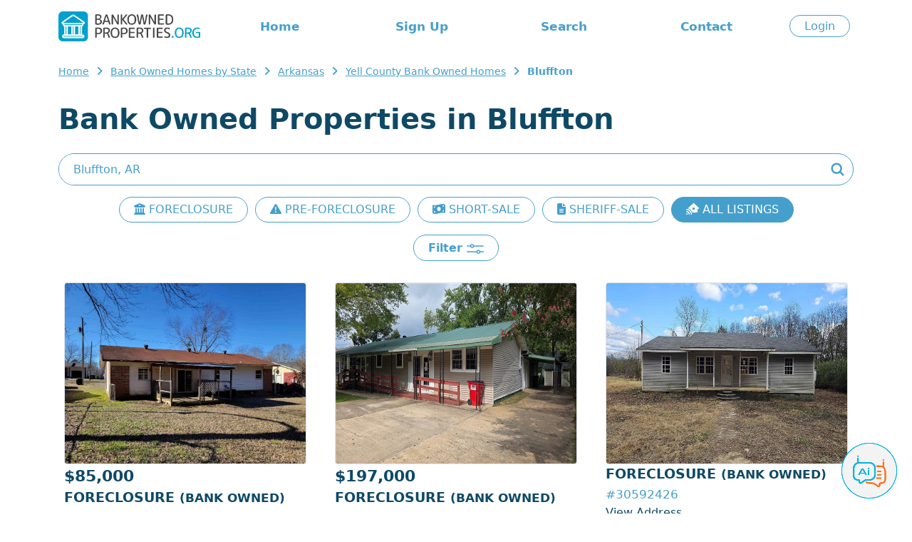

--- FILE ---
content_type: text/html; charset=ISO-8859-1
request_url: https://www.bankownedproperties.org/bankhomes/ARKANSAS/YELL/BLUFFTON.html
body_size: 8600
content:

<!DOCTYPE html PUBLIC "-//W3C//DTD XHTML 1.0 Strict//EN" "https://www.w3.org/TR/xhtml1/DTD/xhtml1-strict.dtd">
<html xmlns="https://www.w3.org/1999/xhtml">
<head>
	<meta name="viewport" content="width=device-width, initial-scale=1, shrink-to-fit=no">
	<title>Bluffton Bank Owned Properties: Explore the Best Deals on Foreclosures - BankOwnedProperties.org</title>	
	<meta name="description" content="Discover top bank owned properties in Bluffton. Browse our extensive listings of foreclosures, pre-foreclosures, short sales, and sheriff sales. Find your perfect investment or dream home today!"/>	
	<meta name="robots" content="all, index, follow" />
	<meta http-equiv="content-type" content="text/html; charset=iso-8859-1"/>
	
		<base href="https://www.bankownedproperties.org" />
	<link href="/v2/css/bootstrap.min.css" rel="stylesheet">
	<link href="/v2/css/bootstrap-reboot.min.css" rel="stylesheet">
	<link href="/v2/css/style.css?202507072207" rel="stylesheet">
	<link href="/v2/css/bootstrap-select.min.css" rel="stylesheet">
</head>

<body>

	
	<!-- Google tag (gtag.js) -->
<script async src="https://www.googletagmanager.com/gtag/js?id=G-L3NSR8FMZD"></script>
<script>
  window.dataLayer = window.dataLayer || [];
  function gtag(){dataLayer.push(arguments);}
  gtag('js', new Date());

  gtag('config', 'G-L3NSR8FMZD');
  gtag('config', 'AW-951626307');
</script>

<script src="/js/jquery.js"></script>
<script src="/v2/js/script.js"></script>
<link rel="stylesheet" href="https://cdnjs.cloudflare.com/ajax/libs/font-awesome/6.5.1/css/all.min.css" integrity="sha512-DTOQO9RWCH3ppGqcWaEA1BIZOC6xxalwEsw9c2QQeAIftl+Vegovlnee1c9QX4TctnWMn13TZye+giMm8e2LwA==" crossorigin="anonymous" referrerpolicy="no-referrer" />

<div class="overlay" style="display:none;"></div>

<div id="header" class="container blue py-3">
	<div class="row d-none d-lg-flex align-items-center">
		<div class="logo col-auto">
			<a href="/" alt="BankownedProperties.org"><img src="/v2/images/logo-header.png?202407151804" height="42"></a>
		</div>
		<div class="menu col text-center">
			<ul class="menu row">
				<li class="col"><a href="/">Home</a></li>
				<li class="col"><a href="/join.php">Sign Up</a></li>				<li class="col"><a href="/bankhomes.html">Search</a></li>
				<li class="col"><a href="/page.php#contact">Contact</a></li>
			</ul>
		</div>
		<div class="login col-auto">
							<a href="/login.php" class="button">Login</a>
					</div>
	</div>

	<div class="row d-lg-none align-items-center">
		<div class="col align-self-center">
			<a href="/" alt="BankownedProperties.org"><img src="/v2/images/logo-header.png" width="200"></a>
		</div>
		<div class="col-auto" id="openMenuMobile">
			<i class="h2 fa-solid fa-bars"></i>
		</div>

	</div>
</div>

<div class="d-none py-4" id="menuMobile">
	<ul class="text-center h4">
		<li class="my-4"><a href="/">Home</a></li>
		<li class="col"><a href="/login.php">Login</a></li>		<li class="my-4"><a href="/join.php">Sign Up</a></li>		<li class="my-4"><a href="/bankhomes.html">Search</a></li>
		<li class="my-4"><a href="/page.php#contact">Contact</a></li>
		<li class="my-4"><a href="/sitemap.php">Sitemap</a></li>
			</ul>
</div>

<style type="text/css"> {box-sizing: border-box;} /* Button used to open the chat form - fixed at the bottom of the page */ .open-aiassisant{position: fixed; bottom: 20px; right: 20px; cursor: pointer; z-index: 1000; } /* The popup chat - hidden by default */ #aibroker.chat-popup {position: fixed; bottom: 15px; right: 15px; z-index: 1010; font-size: 110%; border-bottom: 0; display: none; } /* Add styles to the form container */ #aibroker .form-container {width: 400px; background-color: white; border-radius: 20px; -webkit-box-shadow: 0px 0px 16px 0px rgba(0,0,0,0.3); -moz-box-shadow: 0px 0px 16px 0px rgba(0,0,0,0.3); box-shadow: 0px 0px 16px 0px rgba(0,0,0,0.3); } #aibroker .logo{height: 25px; } #aibroker .header{background-color: #459fcc; margin: 0; border-top-left-radius: 20px; border-top-right-radius: 20px; color: #fff; font-weight: 500; text-transform: uppercase; } #aibroker .messages{margin: 0; white-space: pre-wrap; overflow-y: auto; height: 400px; } #aibroker .messages .message{border-radius: 15px; padding: 1.5rem; margin-bottom: .5rem; } #aibroker .messages .user{background-color: #dbf4fa; } #aibroker .messages .ai{background-color: #F3F3F3; } #aibroker .form textarea {width: 100%; resize: none; box-sizing: border-box; border: 2px solid #459fcc; border-radius: 10px; } #aibroker .form textarea:focus {background-color: #f1f1f1; outline: none; } #aibroker .close {font-weight: bold; opacity: 60%; font-size: 26px; } #aibroker .form .send{background-color: #459fcc; color: #fff; height: 60px; width: 60px; } #aibroker .form .send .fa-regular{font-size: 26px; margin-left: -5px; margin-top: -1px; } @media only screen and (max-width: 600px) {#aibroker.chat-popup{position: fixed; font-size: 110%; display: none; z-index: 1000; width: 100%; height: 100%; top: 0; left: 0 } #aibroker .form-container {width: 100%; height: 100%; background-color: #fff; border-radius: 0; } #aibroker .header{border-radius: 0; } #aibroker .messages{height: calc(100% - 170px); } } </style> <script> $(document).ready(function(){$('.open-aiassisant').click(function(){$('#aibroker').show(); scrollDownMessages(); }); $('.close').click(function(){$('#aibroker').hide(); }); $('.messages .ai').each(function(index){$(this).html(bold($(this).html())); });  $('.messages').append('<div class="message ai"></div>'); typeText("**Welcome!**\nI am Ai Assistant, your dedicated assistant specializing in real estate and foreclosures. Whether you're trying to navigate the intricacies of the foreclosure process, seeking insights on real estate investment, or requiring general advice on property transactions. I'm here to support you.", 0);  $('.send').click(function(){var input = $('.form-container textarea').val(); $('.messages').append('<div class="message user">'+input+'</div>'); $('.messages').append('<center class="loading"><img src="/images/loading.gif" height="32"></center>'); $('.form-container textarea').val(''); scrollDownMessages(); function checkStatus(){$.ajax({url: '/aibroker-send.php', method: 'post', data:{action: 'check-thread' }, success: function(response){if(response == 'completed'){showMessages(); }else{setTimeout(checkStatus, 1000); } }, error: function(xhr, status, error){setTimeout(checkStatus, 1000); } }); } function showMessages(){$.ajax({url: '/aibroker-send.php', method: 'post', data:{action: 'show-messages' }, success: function(response){$('.messages').find('.loading').remove(); var data = JSON.parse(response); if(data.type == 'link'){$('.messages').append('<div class="message ai">'+data.content+'</div>'); } if(data.type == 'message'){$('.messages').append('<div class="message ai"></div>'); typeText(data.content, 0); } }, error: function(xhr, status, error){alert('Ops! Something is wrong to show messages. Could you try again?'); } }); } $.ajax({url:'/aibroker-send.php', type:'post', data:{message: input, action: 'add-message' }, cache: false, success: function(response){checkStatus(); }, error: function(response){alert('Ops! Something is wrong to send message. Could you try again?'); } }); }); }); function scrollDownMessages(){$('.messages')[0].scrollTop = $('.messages')[0].scrollHeight; } function typeText(text, i) {var item = $('.messages .ai:last-child'); if(i < text.length){$(item).append(text.charAt(i)); i++; setTimeout(function(){typeText(text, i); }, 15); } item.html(bold(item.html())); scrollDownMessages(); } function bold(text){var bold = /\*\*(.*?)\*\*/gm; var html = text.replace(bold, '<strong>$1</strong>'); return html; } </script> <img class="open-aiassisant" src="/images/aibroker_btn.png" width="80"> <div class="chat-popup" id="aibroker"> <form action="/action_page.php" class="form-container"> <div class="header row align-items-center py-3"> <div class="col-auto px-4"> <img src="/images/aibroker-logo.png?v2" height="45"> </div> <div class="col text-center"> Chat Ai </div> <div class="col-auto px-4"> <div class="close cursor"> <i class="fa-solid fa-circle-xmark"></i> </div> </div> </div> <div class="messages p-4"></div> <div class="form row align-items-center py-2 px-4"> <div class="col p-0"> <textarea placeholder="Type message..." name="msg" required class="p-2"></textarea> </div> <div class="col-auto"> <div class="send cursor rounded-circle d-flex justify-content-center text-center align-items-center"> <i class="fa-regular fa-paper-plane"></i> </div> </div> </div> </form> </div>
	<div id="breadcrumb" class="container">
							<ul>
						<li><a href="https://www.bankownedproperties.org/" title="Bank Owned Homes">Home</a></li>
						<li><a href="https://www.bankownedproperties.org/bankhomes.html" title="Bank Owned Foreclosure Listings">Bank Owned Homes by State</a></li>
						<li><a href="https://www.bankownedproperties.org/bankhomes/ARKANSAS.html" title="Arkansas">Arkansas</a></li>
						<li><a href="https://www.bankownedproperties.org/bankhomes/ARKANSAS/YELL.html" title="Yell">Yell County Bank Owned Homes</a></li>
						<li><strong>Bluffton</strong></li>
					</ul>
			</div>	

	<div id="lviewPg">
		<div class="container title my-4 text-center text-lg-start">
			<h1>Bank Owned Properties in Bluffton</h1>
		</div>

		<div id="search" class="container">
			<form id="main-search" action="/search-location.php"  method="GET">
				<input type="text" class="text rounded-pill" id="searchtext" name="cs" placeholder="Enter City, State or Zip Code" value="Bluffton, AR">
				<button>
				<img src="/v2/images/icon-search.png">
				</button>
			</form>
		</div>
		
		<div class="container">
			<div class="d-flex overflow-auto flex-nowrap gap-2 pb-2 scrollbar-visible justify-content-lg-center text-center my-3">
				<a href="/bankhomes/ARKANSAS/YELL/BLUFFTON.html?property_type=FORECLOSURE" class="button text-nowrap flex-shrink-0 ">
					<i class="fa-solid fa-building-columns"></i> FORECLOSURE
				</a>
				<a href="/bankhomes/ARKANSAS/YELL/BLUFFTON.html?property_type=PRE-FORECLOSURE" class="button text-nowrap flex-shrink-0 ">
					<i class="fa-solid fa-triangle-exclamation"></i> PRE-FORECLOSURE
				</a>
				<a href="/bankhomes/ARKANSAS/YELL/BLUFFTON.html?property_type=SHORT-SALE" class="button text-nowrap flex-shrink-0 ">
					<i class="fa-solid fa-money-bill-wave"></i> SHORT-SALE
				</a>
				<a href="/bankhomes/ARKANSAS/YELL/BLUFFTON.html?property_type=SHERIFF-SALE" class="button text-nowrap flex-shrink-0 ">
					<i class="fa-solid fa-file-lines"></i> SHERIFF-SALE
				</a>
								<a href="/bankhomes/ARKANSAS/YELL/BLUFFTON.html" class="button text-nowrap flex-shrink-0 blue">
					<i class="fa-solid fa-house-signal"></i> ALL LISTINGS
				</a>
			</div>
		</div>

		<div class="text-center my-3">
			<span class="button rounded-pill openfilter py-2">
				Filter
				<img src="/v2/images/icon-lview-filter.png">
			</span>
		</div>

		<div class="container pt-0">
			

		</div>
		
		<div id="listings_content" class="container">
			<div class="container p-0" id="properties">
								
													<div class="row">
								
									
										<div class="property col-md-6 col-lg-4">
											<div class="photo">
																								<a href="https://www.bankownedproperties.org/foreclosure/K-ST-DANVILLE-AR-72833/30380885/"><img src="https://images.bankownedproperties.org/f_30380885_1537741944.jpg" class="rounded border"></a>
											</div>
											<div class="information">
												<div class="price">$85,000</div>
												<div class="type">Foreclosure <small>(bank Owned)</small> <span class="pid">#30380885</span></div>
												<div class="address"><a href='/join.php'>View Address</a></div>
												<div class="location">Danville, <span>AR 72833</span></div>
												<div class="bdbth">5 Beds 2 Baths</div>
												<a href="https://www.bankownedproperties.org/foreclosure/K-ST-DANVILLE-AR-72833/30380885/"><div class="moreinfo button rounded-pill">More Info</div></a>
												
																							</div>
										</div>
																		
									
										<div class="property col-md-6 col-lg-4">
											<div class="photo">
																								<a href="https://www.bankownedproperties.org/foreclosure/POPLAR-ST-DARDANELLE-AR-72834/30914258/"><img src="https://images.bankownedproperties.org/f_30914258_1860620413.jpg" class="rounded border"></a>
											</div>
											<div class="information">
												<div class="price">$197,000</div>
												<div class="type">Foreclosure <small>(bank Owned)</small> <span class="pid">#30914258</span></div>
												<div class="address"><a href='/join.php'>View Address</a></div>
												<div class="location">Dardanelle, <span>AR 72834</span></div>
												<div class="bdbth">3 Beds 2 Baths</div>
												<a href="https://www.bankownedproperties.org/foreclosure/POPLAR-ST-DARDANELLE-AR-72834/30914258/"><div class="moreinfo button rounded-pill">More Info</div></a>
												
																							</div>
										</div>
																		
									
										<div class="property col-md-6 col-lg-4">
											<div class="photo">
																								<a href="https://www.bankownedproperties.org/foreclosure/JAMES-DR-HAVANA-AR-72842/30592426/"><img src="https://images.bankownedproperties.org/f_30592426_699267665.jpg" class="rounded border"></a>
											</div>
											<div class="information">
												<div class="price"></div>
												<div class="type">Foreclosure <small>(bank Owned)</small> <span class="pid">#30592426</span></div>
												<div class="address"><a href='/join.php'>View Address</a></div>
												<div class="location">Havana, <span>AR 72842</span></div>
												<div class="bdbth">4 Beds 2 Baths</div>
												<a href="https://www.bankownedproperties.org/foreclosure/JAMES-DR-HAVANA-AR-72842/30592426/"><div class="moreinfo button rounded-pill">More Info</div></a>
												
																							</div>
										</div>
																		
									
										<div class="property col-md-6 col-lg-4">
											<div class="photo">
																								<a href="https://www.bankownedproperties.org/foreclosure/10TH-ST-DANVILLE-AR-72833/30932346/"><img src="https://images.bankownedproperties.org/not_available.jpg" class="rounded border"></a>
											</div>
											<div class="information">
												<div class="price">$65,000</div>
												<div class="type">Foreclosure <small>(bank Owned)</small> <span class="pid">#30932346</span></div>
												<div class="address"><a href='/join.php'>View Address</a></div>
												<div class="location">Danville, <span>AR 72833</span></div>
												<div class="bdbth">3 Beds 1 Bath</div>
												<a href="https://www.bankownedproperties.org/foreclosure/10TH-ST-DANVILLE-AR-72833/30932346/"><div class="moreinfo button rounded-pill">More Info</div></a>
												
																							</div>
										</div>
																		
									
										<div class="property col-md-6 col-lg-4">
											<a href="/fixer-upper-form.php">
												<img src="/images/banner-fixerupper-mobile.png" alt="Fixer-Upper Service" class="w-100 h-100 rounded">
											</a>
										</div>
									
										<div class="property col-md-6 col-lg-4">
											<div class="photo">
																								<a href="https://www.bankownedproperties.org/foreclosure/WASHINGTON-AVE-PLAINVIEW-AR-72857/30932313/"><img src="https://images.bankownedproperties.org/not_available.jpg" class="rounded border"></a>
											</div>
											<div class="information">
												<div class="price">$104,900</div>
												<div class="type">Foreclosure <small>(bank Owned)</small> <span class="pid">#30932313</span></div>
												<div class="address"><a href='/join.php'>View Address</a></div>
												<div class="location">Plainview, <span>AR 72857</span></div>
												<div class="bdbth">3 Beds 1 Bath</div>
												<a href="https://www.bankownedproperties.org/foreclosure/WASHINGTON-AVE-PLAINVIEW-AR-72857/30932313/"><div class="moreinfo button rounded-pill">More Info</div></a>
												
																							</div>
										</div>
																		
									
										<div class="property col-md-6 col-lg-4">
											<div class="photo">
																								<a href="https://www.bankownedproperties.org/foreclosure/WILDCAT-HOLLOW-RD-DARDANELLE-AR-72834/30847253/"><img src="https://images.bankownedproperties.org/not_available.jpg" class="rounded border"></a>
											</div>
											<div class="information">
												<div class="price">$81,000</div>
												<div class="type">Foreclosure <small>(bank Owned)</small> <span class="pid">#30847253</span></div>
												<div class="address"><a href='/join.php'>View Address</a></div>
												<div class="location">Dardanelle, <span>AR 72834</span></div>
												<div class="bdbth">4 Beds 2 Baths</div>
												<a href="https://www.bankownedproperties.org/foreclosure/WILDCAT-HOLLOW-RD-DARDANELLE-AR-72834/30847253/"><div class="moreinfo button rounded-pill">More Info</div></a>
												
																							</div>
										</div>
																		
									
										<div class="property col-md-6 col-lg-4">
											<div class="photo">
																								<a href="https://www.bankownedproperties.org/foreclosure/VINE-ST-DARDANELLE-AR-72834/30727781/"><img src="https://images.bankownedproperties.org/f_30727781_1378574498.jpg" class="rounded border"></a>
											</div>
											<div class="information">
												<div class="price">$99,900</div>
												<div class="type">Foreclosure <small>(bank Owned)</small> <span class="pid">#30727781</span></div>
												<div class="address"><a href='/join.php'>View Address</a></div>
												<div class="location">Dardanelle, <span>AR 72834</span></div>
												<div class="bdbth">3 Beds 2 Baths</div>
												<a href="https://www.bankownedproperties.org/foreclosure/VINE-ST-DARDANELLE-AR-72834/30727781/"><div class="moreinfo button rounded-pill">More Info</div></a>
												
																							</div>
										</div>
																		
									
										<div class="property col-md-6 col-lg-4">
											<div class="photo">
																								<a href="https://www.bankownedproperties.org/foreclosure/BACKWOOD-LN-DARDANELLE-AR-72834/30031335/"><img src="https://images.bankownedproperties.org/f_30031335_1115966198.jpg" class="rounded border"></a>
											</div>
											<div class="information">
												<div class="price">$69,900</div>
												<div class="type">Foreclosure <small>(bank Owned)</small> <span class="pid">#30031335</span></div>
												<div class="address"><a href='/join.php'>View Address</a></div>
												<div class="location">Dardanelle, <span>AR 72834</span></div>
												<div class="bdbth">4 Beds 2 Baths</div>
												<a href="https://www.bankownedproperties.org/foreclosure/BACKWOOD-LN-DARDANELLE-AR-72834/30031335/"><div class="moreinfo button rounded-pill">More Info</div></a>
												
																							</div>
										</div>
																		
									
										<div class="property col-md-6 col-lg-4">
											<div class="photo">
																								<a href="https://www.bankownedproperties.org/foreclosure/N-6TH-ST-OLA-AR-72853/30527942/"><img src="https://images.bankownedproperties.org/f_30527942_395648997.jpg" class="rounded border"></a>
											</div>
											<div class="information">
												<div class="price"></div>
												<div class="type">Foreclosure <small>(bank Owned)</small> <span class="pid">#30527942</span></div>
												<div class="address"><a href='/join.php'>View Address</a></div>
												<div class="location">Ola, <span>AR 72853</span></div>
												<div class="bdbth">3 Beds 1 Bath</div>
												<a href="https://www.bankownedproperties.org/foreclosure/N-6TH-ST-OLA-AR-72853/30527942/"><div class="moreinfo button rounded-pill">More Info</div></a>
												
																							</div>
										</div>
																		
									
										<div class="property col-md-6 col-lg-4">
											<div class="photo">
																								<a href="https://www.bankownedproperties.org/foreclosure/TUCKER-ST-DARDANELLE-AR-72834/30752953/"><img src="https://images.bankownedproperties.org/not_available.jpg" class="rounded border"></a>
											</div>
											<div class="information">
												<div class="price">$85,000</div>
												<div class="type">Foreclosure <small>(bank Owned)</small> <span class="pid">#30752953</span></div>
												<div class="address"><a href='/join.php'>View Address</a></div>
												<div class="location">Dardanelle, <span>AR 72834</span></div>
												<div class="bdbth">3 Beds 2 Baths</div>
												<a href="https://www.bankownedproperties.org/foreclosure/TUCKER-ST-DARDANELLE-AR-72834/30752953/"><div class="moreinfo button rounded-pill">More Info</div></a>
												
																							</div>
										</div>
																		
									
										<div class="property col-md-6 col-lg-4">
											<div class="photo">
																								<a href="https://www.bankownedproperties.org/foreclosure/OMEGA-RD-DANVILLE-AR-72833/30566747/"><img src="https://images.bankownedproperties.org/f_30566747_885360593.jpg" class="rounded border"></a>
											</div>
											<div class="information">
												<div class="price">$1,130,000</div>
												<div class="type">Foreclosure <small>(bank Owned)</small> <span class="pid">#30566747</span></div>
												<div class="address"><a href='/join.php'>View Address</a></div>
												<div class="location">Danville, <span>AR 72833</span></div>
												<div class="bdbth">3 Beds 2 Baths</div>
												<a href="https://www.bankownedproperties.org/foreclosure/OMEGA-RD-DANVILLE-AR-72833/30566747/"><div class="moreinfo button rounded-pill">More Info</div></a>
												
																							</div>
										</div>
																		
									
										<div class="property col-md-6 col-lg-4">
											<div class="photo">
																								<a href="https://www.bankownedproperties.org/foreclosure/BELLEVILLE-RIDGE-RD-BELLEVILLE-AR-72824/29977094/"><img src="https://images.bankownedproperties.org/f_29977094_1021405098.jpg" class="rounded border"></a>
											</div>
											<div class="information">
												<div class="price">$84,900</div>
												<div class="type">Foreclosure <small>(bank Owned)</small> <span class="pid">#29977094</span></div>
												<div class="address"><a href='/join.php'>View Address</a></div>
												<div class="location">Belleville, <span>AR 72824</span></div>
												<div class="bdbth">4 Beds 3 Baths</div>
												<a href="https://www.bankownedproperties.org/foreclosure/BELLEVILLE-RIDGE-RD-BELLEVILLE-AR-72824/29977094/"><div class="moreinfo button rounded-pill">More Info</div></a>
												
																							</div>
										</div>
																		
									
										<div class="property col-md-6 col-lg-4">
											<div class="photo">
																								<a href="https://www.bankownedproperties.org/foreclosure/OAK-ST-DARDANELLE-AR-72834/30421607/"><img src="https://images.bankownedproperties.org/f_30421607_2062332732.jpg" class="rounded border"></a>
											</div>
											<div class="information">
												<div class="price">$50,000</div>
												<div class="type">Foreclosure <small>(bank Owned)</small> <span class="pid">#30421607</span></div>
												<div class="address"><a href='/join.php'>View Address</a></div>
												<div class="location">Dardanelle, <span>AR 72834</span></div>
												<div class="bdbth">3 Beds 2 Baths</div>
												<a href="https://www.bankownedproperties.org/foreclosure/OAK-ST-DARDANELLE-AR-72834/30421607/"><div class="moreinfo button rounded-pill">More Info</div></a>
												
																							</div>
										</div>
																		
									
										<div class="property col-md-6 col-lg-4">
											<div class="photo">
																								<a href="https://www.bankownedproperties.org/foreclosure/SOUTHPOINT-LN-DARDANELLE-AR-72834/30329171/"><img src="https://images.bankownedproperties.org/not_available.jpg" class="rounded border"></a>
											</div>
											<div class="information">
												<div class="price">$114,000</div>
												<div class="type">Foreclosure <small>(bank Owned)</small> <span class="pid">#30329171</span></div>
												<div class="address"><a href='/join.php'>View Address</a></div>
												<div class="location">Dardanelle, <span>AR 72834</span></div>
												<div class="bdbth">1 Bed 2 Baths</div>
												<a href="https://www.bankownedproperties.org/foreclosure/SOUTHPOINT-LN-DARDANELLE-AR-72834/30329171/"><div class="moreinfo button rounded-pill">More Info</div></a>
												
																							</div>
										</div>
																		
									
										<div class="property col-md-6 col-lg-4">
											<div class="photo">
																								<a href="https://www.bankownedproperties.org/foreclosure/CRICKET-LN-DARDANELLE-AR-72834/29954103/"><img src="https://images.bankownedproperties.org/f_29954103_1293971743.jpg" class="rounded border"></a>
											</div>
											<div class="information">
												<div class="price"></div>
												<div class="type">Foreclosure <small>(bank Owned)</small> <span class="pid">#29954103</span></div>
												<div class="address"><a href='/join.php'>View Address</a></div>
												<div class="location">Dardanelle, <span>AR 72834</span></div>
												<div class="bdbth">3 Beds 2 Baths</div>
												<a href="https://www.bankownedproperties.org/foreclosure/CRICKET-LN-DARDANELLE-AR-72834/29954103/"><div class="moreinfo button rounded-pill">More Info</div></a>
												
																							</div>
										</div>
																		
									
										<div class="property col-md-6 col-lg-4">
											<div class="photo">
																								<a href="https://www.bankownedproperties.org/foreclosure/CARTER-COVE-RD-PLAINVIEW-AR-72857/29964861/"><img src="https://images.bankownedproperties.org/f_29964861_306920046.jpg" class="rounded border"></a>
											</div>
											<div class="information">
												<div class="price">$60,000</div>
												<div class="type">Foreclosure <small>(bank Owned)</small> <span class="pid">#29964861</span></div>
												<div class="address"><a href='/join.php'>View Address</a></div>
												<div class="location">Plainview, <span>AR 72857</span></div>
												<div class="bdbth">3 Beds 2 Baths</div>
												<a href="https://www.bankownedproperties.org/foreclosure/CARTER-COVE-RD-PLAINVIEW-AR-72857/29964861/"><div class="moreinfo button rounded-pill">More Info</div></a>
												
																							</div>
										</div>
																		
									
										<div class="property col-md-6 col-lg-4">
											<div class="photo">
																								<a href="https://www.bankownedproperties.org/foreclosure/MAJORS-ST-DARDANELLE-AR-72834/29544431/"><img src="https://images.bankownedproperties.org/f_29544431_1243823187.jpg" class="rounded border"></a>
											</div>
											<div class="information">
												<div class="price">$50,000</div>
												<div class="type">Foreclosure <small>(bank Owned)</small> <span class="pid">#29544431</span></div>
												<div class="address"><a href='/join.php'>View Address</a></div>
												<div class="location">Dardanelle, <span>AR 72834</span></div>
												<div class="bdbth">3 Beds 1.5 Baths</div>
												<a href="https://www.bankownedproperties.org/foreclosure/MAJORS-ST-DARDANELLE-AR-72834/29544431/"><div class="moreinfo button rounded-pill">More Info</div></a>
												
																							</div>
										</div>
																		
									
										<div class="property col-md-6 col-lg-4">
											<div class="photo">
																								<a href="https://www.bankownedproperties.org/foreclosure/OAK-GROVE-RD-DARDANELLE-AR-72834/29356710/"><img src="https://images.bankownedproperties.org/f_29356710_780740103.jpg" class="rounded border"></a>
											</div>
											<div class="information">
												<div class="price"></div>
												<div class="type">Foreclosure <small>(bank Owned)</small> <span class="pid">#29356710</span></div>
												<div class="address"><a href='/join.php'>View Address</a></div>
												<div class="location">Dardanelle, <span>AR 72834</span></div>
												<div class="bdbth">3 Beds 2 Baths</div>
												<a href="https://www.bankownedproperties.org/foreclosure/OAK-GROVE-RD-DARDANELLE-AR-72834/29356710/"><div class="moreinfo button rounded-pill">More Info</div></a>
												
																							</div>
										</div>
																		
									
										<div class="property col-md-6 col-lg-4">
											<div class="photo">
																								<a href="https://www.bankownedproperties.org/foreclosure/JONES-MOUNTAIN-RD-DARDANELLE-AR-72834/29356699/"><img src="https://images.bankownedproperties.org/f_29356699_2083409818.jpg" class="rounded border"></a>
											</div>
											<div class="information">
												<div class="price"></div>
												<div class="type">Foreclosure <small>(bank Owned)</small> <span class="pid">#29356699</span></div>
												<div class="address"><a href='/join.php'>View Address</a></div>
												<div class="location">Dardanelle, <span>AR 72834</span></div>
												<div class="bdbth">2 Beds 1 Bath</div>
												<a href="https://www.bankownedproperties.org/foreclosure/JONES-MOUNTAIN-RD-DARDANELLE-AR-72834/29356699/"><div class="moreinfo button rounded-pill">More Info</div></a>
												
																							</div>
										</div>
																		
									
										<div class="property col-md-6 col-lg-4">
											<div class="photo">
																								<a href="https://www.bankownedproperties.org/foreclosure/E-LEIGH-ST-OLA-AR-72853/29804924/"><img src="https://images.bankownedproperties.org/f_29804924_2128146379.jpg" class="rounded border"></a>
											</div>
											<div class="information">
												<div class="price"></div>
												<div class="type">Foreclosure <small>(bank Owned)</small> <span class="pid">#29804924</span></div>
												<div class="address"><a href='/join.php'>View Address</a></div>
												<div class="location">Ola, <span>AR 72853</span></div>
												<div class="bdbth">2 Beds 1 Bath</div>
												<a href="https://www.bankownedproperties.org/foreclosure/E-LEIGH-ST-OLA-AR-72853/29804924/"><div class="moreinfo button rounded-pill">More Info</div></a>
												
																							</div>
										</div>
																		
									
										<div class="property col-md-6 col-lg-4">
											<div class="photo">
																								<a href="https://www.bankownedproperties.org/foreclosure/N-STATE-HIGHWAY-28-DARDANELLE-AR-72834/29514128/"><img src="https://images.bankownedproperties.org/f_29514128_2021452544.jpg" class="rounded border"></a>
											</div>
											<div class="information">
												<div class="price">$66,000</div>
												<div class="type">Foreclosure <small>(bank Owned)</small> <span class="pid">#29514128</span></div>
												<div class="address"><a href='/join.php'>View Address</a></div>
												<div class="location">Dardanelle, <span>AR 72834</span></div>
												<div class="bdbth">3 Beds 2 Baths</div>
												<a href="https://www.bankownedproperties.org/foreclosure/N-STATE-HIGHWAY-28-DARDANELLE-AR-72834/29514128/"><div class="moreinfo button rounded-pill">More Info</div></a>
												
																							</div>
										</div>
																		
									
										<div class="property col-md-6 col-lg-4">
											<div class="photo">
																								<a href="https://www.bankownedproperties.org/foreclosure/ROCKY-POINT-RD-HAVANA-AR-72842/29667255/"><img src="https://images.bankownedproperties.org/not_available.jpg" class="rounded border"></a>
											</div>
											<div class="information">
												<div class="price">$75,000</div>
												<div class="type">Foreclosure <small>(bank Owned)</small> <span class="pid">#29667255</span></div>
												<div class="address"><a href='/join.php'>View Address</a></div>
												<div class="location">Havana, <span>AR 72842</span></div>
												<div class="bdbth">3 Beds 2 Baths</div>
												<a href="https://www.bankownedproperties.org/foreclosure/ROCKY-POINT-RD-HAVANA-AR-72842/29667255/"><div class="moreinfo button rounded-pill">More Info</div></a>
												
																							</div>
										</div>
																		
									
										<div class="property col-md-6 col-lg-4">
											<div class="photo">
																								<a href="https://www.bankownedproperties.org/foreclosure/OLD-HIGHWAY-10-E-OLA-AR-72853/29512614/"><img src="https://images.bankownedproperties.org/not_available.jpg" class="rounded border"></a>
											</div>
											<div class="information">
												<div class="price"></div>
												<div class="type">Foreclosure <small>(bank Owned)</small> <span class="pid">#29512614</span></div>
												<div class="address"><a href='/join.php'>View Address</a></div>
												<div class="location">Ola, <span>AR 72853</span></div>
												<div class="bdbth">3 Beds 1 Bath</div>
												<a href="https://www.bankownedproperties.org/foreclosure/OLD-HIGHWAY-10-E-OLA-AR-72853/29512614/"><div class="moreinfo button rounded-pill">More Info</div></a>
												
																							</div>
										</div>
																		
									
										<div class="property col-md-6 col-lg-4">
											<div class="photo">
																								<a href="https://www.bankownedproperties.org/pre-foreclosure/S-SLAY-ST-HAVANA-AR-72842/30441550/"><img src="https://images.bankownedproperties.org/p_30441550_876852535.jpg" class="rounded border"></a>
											</div>
											<div class="information">
												<div class="price"></div>
												<div class="type">Pre-foreclosure <span class="pid">#30441550</span></div>
												<div class="address"><a href='/join.php'>View Address</a></div>
												<div class="location">Havana, <span>AR 72842</span></div>
												<div class="bdbth">2 Beds 1 Bath</div>
												<a href="https://www.bankownedproperties.org/pre-foreclosure/S-SLAY-ST-HAVANA-AR-72842/30441550/"><div class="moreinfo button rounded-pill">More Info</div></a>
												
																							</div>
										</div>
																		
									
										<div class="property col-md-6 col-lg-4">
											<div class="photo">
																								<a href="https://www.bankownedproperties.org/pre-foreclosure/DAKOTA-RD-ROVER-AR-72860/30531741/"><img src="https://images.bankownedproperties.org/p_30531741_1195786797.jpg" class="rounded border"></a>
											</div>
											<div class="information">
												<div class="price">$80,000 <small>(EMV)</small></div>
												<div class="type">Pre-foreclosure <span class="pid">#30531741</span></div>
												<div class="address"><a href='/join.php'>View Address</a></div>
												<div class="location">Rover, <span>AR 72860</span></div>
												<div class="bdbth">3 Beds 1 Bath</div>
												<a href="https://www.bankownedproperties.org/pre-foreclosure/DAKOTA-RD-ROVER-AR-72860/30531741/"><div class="moreinfo button rounded-pill">More Info</div></a>
												
																							</div>
										</div>
																		
									
										<div class="property col-md-6 col-lg-4">
											<div class="photo">
																								<a href="https://www.bankownedproperties.org/pre-foreclosure/COURTNEY-LN-DANVILLE-AR-72833/30464682/"><img src="https://images.bankownedproperties.org/p_30464682_1450123183.jpg" class="rounded border"></a>
											</div>
											<div class="information">
												<div class="price">$279,900 <small>(EMV)</small></div>
												<div class="type">Pre-foreclosure <span class="pid">#30464682</span></div>
												<div class="address"><a href='/join.php'>View Address</a></div>
												<div class="location">Danville, <span>AR 72833</span></div>
												<div class="bdbth">4 Beds 2 Baths</div>
												<a href="https://www.bankownedproperties.org/pre-foreclosure/COURTNEY-LN-DANVILLE-AR-72833/30464682/"><div class="moreinfo button rounded-pill">More Info</div></a>
												
																							</div>
										</div>
																		
									
										<div class="property col-md-6 col-lg-4">
											<div class="photo">
																								<a href="https://www.bankownedproperties.org/pre-foreclosure/RIDGE-RD-DARDANELLE-AR-72834/30602686/"><img src="https://images.bankownedproperties.org/p_30602686_656394481.jpg" class="rounded border"></a>
											</div>
											<div class="information">
												<div class="price">$159,500 <small>(EMV)</small></div>
												<div class="type">Pre-foreclosure <span class="pid">#30602686</span></div>
												<div class="address"><a href='/join.php'>View Address</a></div>
												<div class="location">Dardanelle, <span>AR 72834</span></div>
												<div class="bdbth">3 Beds 2 Baths</div>
												<a href="https://www.bankownedproperties.org/pre-foreclosure/RIDGE-RD-DARDANELLE-AR-72834/30602686/"><div class="moreinfo button rounded-pill">More Info</div></a>
												
																							</div>
										</div>
																		
									
										<div class="property col-md-6 col-lg-4">
											<div class="photo">
																								<a href="https://www.bankownedproperties.org/pre-foreclosure/COUNTRY-OAK-DR-DARDANELLE-AR-72834/30237482/"><img src="https://images.bankownedproperties.org/p_30237482_1082495828.jpg" class="rounded border"></a>
											</div>
											<div class="information">
												<div class="price">$173,800 <small>(EMV)</small></div>
												<div class="type">Pre-foreclosure <span class="pid">#30237482</span></div>
												<div class="address"><a href='/join.php'>View Address</a></div>
												<div class="location">Dardanelle, <span>AR 72834</span></div>
												<div class="bdbth">3 Beds 2 Baths</div>
												<a href="https://www.bankownedproperties.org/pre-foreclosure/COUNTRY-OAK-DR-DARDANELLE-AR-72834/30237482/"><div class="moreinfo button rounded-pill">More Info</div></a>
												
																							</div>
										</div>
																		
									
										<div class="property col-md-6 col-lg-4">
											<div class="photo">
																								<a href="https://www.bankownedproperties.org/pre-foreclosure/EASTON-LN-PLAINVIEW-AR-72857/30411839/"><img src="https://images.bankownedproperties.org/p_30411839_1899596182.jpg" class="rounded border"></a>
											</div>
											<div class="information">
												<div class="price">$94,100 <small>(EMV)</small></div>
												<div class="type">Pre-foreclosure <span class="pid">#30411839</span></div>
												<div class="address"><a href='/join.php'>View Address</a></div>
												<div class="location">Plainview, <span>AR 72857</span></div>
												<div class="bdbth">3 Beds 2 Baths</div>
												<a href="https://www.bankownedproperties.org/pre-foreclosure/EASTON-LN-PLAINVIEW-AR-72857/30411839/"><div class="moreinfo button rounded-pill">More Info</div></a>
												
																							</div>
										</div>
																									</div>

							<div class="container text-center navigation my-3 px-0">
								<ul>
									<li class="arrows"><i class="arrow left"></i></li><li class='selected'><strong>1</strong></li><a href="javascript:jump(2);"><li>2</li></a><a href="javascript:jump(2);" ><li class="arrows"><i class="arrow right"></i></li></a>								</ul>
							</div>

													</div>
		</div>

		<div class="container buying-tips">
			<p><strong>EMV:</strong> Estimated Market Value.</p>
		</div>

					<div class="container text-center my-4">
				<script async src="https://pagead2.googlesyndication.com/pagead/js/adsbygoogle.js?client=ca-pub-2891918946103926"
				     crossorigin="anonymous"></script>
				<!-- BankOwned Display 20240619 -->
				<ins class="adsbygoogle"
				     style="display:block"
				     data-ad-client="ca-pub-2891918946103926"
				     data-ad-slot="7703422436"
				     data-ad-format="auto"
				     data-full-width-responsive="true"></ins>
				<script>
				     (adsbygoogle = window.adsbygoogle || []).push({});
				</script>
			</div>
		
		<div class="container notice-moratorium">
			<strong>NOTICE TO OUR VISITORS</strong>
			<p>We would like to notify you that the availability of bank owned properties listed on our site is not always guaranteed, as the quantity of foreclosure properties in our database fluctuates due to varying market conditions. We, nevertheless, encourage you to peruse other property categories available on our website, which include pre-foreclosures. These options provide excellent avenues for real estate investment.</p>
			<p>We appreciate your understanding and welcome you to reach out to us for any additional inquiries or concerns.</p>
		</div>

					<div class="container top-locations-list">
						
		<h2>Yell County Bank Owned Properties Top Cities</h2>
		<ul class="row top-locations-list">
<li class='col-lg-3 col-md-6'><i class='arrow right'></i><a href="https://www.bankownedproperties.org/bankhomes/ARKANSAS/YELL/DARDANELLE.html" >Dardanelle</a></li><li class='col-lg-3 col-md-6'><i class='arrow right'></i><a href="https://www.bankownedproperties.org/bankhomes/ARKANSAS/YELL/DANVILLE.html" >Danville</a></li><li class='col-lg-3 col-md-6'><i class='arrow right'></i><a href="https://www.bankownedproperties.org/bankhomes/ARKANSAS/YELL/PLAINVIEW.html" >Plainview</a></li><li class='col-lg-3 col-md-6'><i class='arrow right'></i><a href="https://www.bankownedproperties.org/bankhomes/ARKANSAS/YELL/OLA.html" >Ola</a></li><li class='col-lg-3 col-md-6'><i class='arrow right'></i><a href="https://www.bankownedproperties.org/bankhomes/ARKANSAS/YELL/BELLEVILLE.html" >Belleville</a></li><li class='col-lg-3 col-md-6'><i class='arrow right'></i><a href="https://www.bankownedproperties.org/bankhomes/ARKANSAS/YELL/HAVANA.html" >Havana</a></li><li class='col-lg-3 col-md-6'><i class='arrow right'></i><a href="https://www.bankownedproperties.org/bankhomes/ARKANSAS/YELL/ROVER.html" >Rover</a></li><li class='col-lg-3 col-md-6'><i class='arrow right'></i><a href="https://www.bankownedproperties.org/bankhomes/ARKANSAS/YELL/BRIGGSVILLE.html" >Briggsville</a></li>			
		</ul>
<hr /> 
			</div>
		
		<form id="lview-search" method="GET" action="/bankhomes/ARKANSAS/YELL/BLUFFTON.html" style="display:none;">
			<input type="hidden" name="regs_url" id="regs_url" value="lview.preview-content.php?state_sg=ARKANSAS&county_name=YELL&city=BLUFFTON" />
			<input type="hidden" name="order_url" id="order_url" value="lview.preview-content.php?state_sg=ARKANSAS&county_name=YELL&city=BLUFFTON" />
			<input type="hidden" name="jump_url" id="jump_url" value="lview.preview-content.php?state_sg=ARKANSAS&county_name=YELL&city=BLUFFTON" />
			<input type="hidden" name="state_sg" id="state_sg" value="ARKANSAS" />
			<input type="hidden" name="county_name" id="county_name" value="YELL" />
			<input type="hidden" name="city" id="city" value="BLUFFTON" />
			<input type="hidden" name="zipcode" id="zipcode" value="" />
						
			<div class="closefilter">X</div>
			<div class="row title">Filters</div>
			<div class="p-4 p-md-5">
								<div class="row">
					<div class="col-12 col-md-6">
						<select class="input selectpicker col-12" name="beds" id="beds">
							<option disabled="disabled" value="" selected="true" class="d-none" selected="selected">Beds</option>
							<option value="" title="Beds: Any">Any</option>
							<option value="1" title="Beds: 1+" >1+</option>
							<option value="2" title="Beds: 2+" >2+</option>
							<option value="3" title="Beds: 3+" >3+</option>
							<option value="4" title="Beds: 4+" >4+</option>
							<option value="5" title="Beds: 5+" >5+</option>
						</select>
					</div>
					<div class="col-12 col-md-6">
						<select class="input selectpicker col-12" name="baths" id="baths">
							<option disabled="disabled" value="" class="d-none" selected="true">Baths</option>
							<option value="" title="Baths: Any">Any</option>
							<option value="1" title="Baths: 1+" >1+</option>
							<option value="2" title="Baths: 2+" >2+</option>
							<option value="3" title="Baths: 3+" >3+</option>
							<option value="4" title="Baths: 4+" >4+</option>
							<option value="5" title="Baths: 5+" >5+</option>
						</select>
					</div>
				</div>
				<div class="row">
					<div class="col-12">
						<select class="input selectpicker col-12" name="order_by" id="order_by">
								<option value="" selected="selected" title="Sort By: Properties with photos" selected="selected">Properties with photos</option>
								<option value="property_register_date desc" title="Sort By: Most recent" >Most recent</option>
								<option value="city_name" title="Sort By: City" >City</option>
								<option value="zipcode asc" title="Sort By: ZIP Low to High" >ZIP Low to High</option>
								<option value="zipcode desc" title="Sort By: ZIP High to Low" >ZIP High to Low</option>
								<option value="price asc" title="Sort By: Price Low to High" >Price Low to High</option>
								<option value="price desc" title="Sort By: Price High to Low" >Price High to Low</option>
								<option value="property_bdrm asc" title="Sort By: Bed Low to High" >Bed Low to High</option>
								<option value="property_bdrm desc" title="Sort By: Bed High to Low" >Bed High to Low</option>
								<option value="property_bthrm asc" title="Sort By: Bath Low to High" >Bath Low to High</option>
								<option value="property_bthrm desc" title="Sort By: Bath High to Low" >Bath High to Low</option>
						</select>
					</div>
				</div>
				<div class="row">
					<div class="col-12">
						<div class="range-slider">
							<span class="rangeValues"></span>
							<input value="0" min="0" max="900000" step="50000" type="range">
							<input value="0" min="0" max="900000" step="50000" type="range">
							<input type="hidden" name="min_price" id="min_price" value="0">
							<input type="hidden" name="max_price" id="max_price" value="0">
						</div>
					</div>
				</div>
				<div class="row text-center">
					<div class="col-12">
						<input class="submit" type="button" onclick="setFilter()" value="Search">
					</div>
				</div>
			</div>
		</form>

	</div>

			<hr class="blank" />
	
	<div id="footer" class="py-4">
  <div class="container">
    <div class="my-2 links">
        <a href="https://www.bankownedproperties.org/bankhomes.html">Search</a> |
              <a rel="nofollow" href="https://www.bankownedproperties.org/page.php#join" accesskey="i">Register</a> |
        <a rel="nofollow" href="https://www.bankownedproperties.org/page.php#login" accesskey="p">Login</a>
       | <a rel="nofollow" href="https://www.bankownedproperties.org/page.php#about">About Us</a> |
      <a rel="nofollow" href="https://www.bankownedproperties.org/page.php#contact">Contact</a> |
      <a href="https://www.bankownedproperties.org/sitemap.php">Sitemap</a> |
      <a rel="nofollow" href="https://www.bankownedproperties.org/page.php#terms">Membership Prices</a> |
      <a rel="nofollow" href="https://www.bankownedproperties.org/page.php#cancel-subscription">Cancel Membership</a>
      </div>
      <div class="my-2 small">
        &copy; Copyright 2003 - 2026 BankOwnedProperties.org - Lists of Bank Owned Properties Updated Daily - All Right Reserved
      </div>
      <div class="my-2">
        <a rel="nofollow" href="https://www.bankownedproperties.org/page.php#privacypolicy">Privacy Policy</a> -
        <a rel="nofollow" href="https://www.bankownedproperties.org/page.php#terms">Terms and Conditions</a>
      </div>
  </div>
</div>

<script src="/v2/js/bootstrap.min.js"></script>
<script src="/v2/js/bootstrap-select.min.js"></script>
<script>
    function getVals(){
        // Get slider values
        var parent = this.parentNode;
        var slides = parent.getElementsByTagName("input");
        var min_price = document.getElementById("min_price");
        var max_price = document.getElementById("max_price");
        var slide1 = parseFloat( slides[0].value );
        var slide2 = parseFloat( slides[1].value );
        // Neither slider will clip the other, so make sure we determine which is larger
        if( slide1 > slide2 ){ var tmp = slide2; slide2 = slide1; slide1 = tmp; }
        
        var displayElement = parent.getElementsByClassName("rangeValues")[0];
        displayElement.innerHTML = "Price: $" + formatter.format(slide1) + " - $" + formatter.format(slide2);
        min_price.value = slide1;
        max_price.value = slide2;
    }

    window.onload = function(){
        // Initialize Sliders
        var sliderSections = document.getElementsByClassName("range-slider");
        for( var x = 0; x < sliderSections.length; x++ ){
            var sliders = sliderSections[x].getElementsByTagName("input");
            for( var y = 0; y < sliders.length; y++ ){
            if( sliders[y].type ==="range" ){
                sliders[y].oninput = getVals;
                // Manually trigger event first time to display values
                sliders[y].oninput();
            }
            }
        }
    }
    var formatter = new Intl.NumberFormat('en-US');
</script>

<script type="text/javascript" src="/js/jquery.autocomplete.js"></script> 
    <link href="/css/jquery.autocomplete.css" rel="stylesheet" type="text/css" /> 
    <script> 
    //<![CDATA[
    	$(document).ready(function(){
    		var ac = $("#searchtext").autocomplete( "/location_autosuggest.php",
    			{
    				delay:10,
    				minChars:2,				
    				matchContains:1,
    				cacheLength:10,							
    				formatItem:formatItem,
    				onItemSelect:selectItem,
    				autoFill:true
    			}
    		);
    	
    	});
    	
    	function formatItem(row){
    		if(row[1] == 'City_county'){
    			return  'City' + " : " + row[0] ;
    		}  
    		return  row[1] + " : " + row[0] ;
    	}
    	
    	function selectItem(li){
    		if( !!li.extra ){		
    			var sValue = li.extra[1];
    			if(sValue != ""){
    				$("#searchtext").val(sValue);
    			}	
    		}
        
        /*var elems = document.getElementById('searchtext').value.split(',');
        if(li.extra[0]=='State'){
          location.href = '/bankhomes/'+elems[0].toUpperCase()+'/';
        }else if(li.extra[0]=='City'){
          $("#main-search").submit();
        }else if(li.extra[0]=='City_county'){
          location.href = '/bankhomes/'+elems[2].toUpperCase()+'/'+elems[1].toUpperCase()+'/'+elems[0].toUpperCase()+'/';
        }else if(li.extra[0]=='County'){
          location.href = '/bankhomes/'+elems[1].toUpperCase()+'/'+elems[0].toUpperCase()+'/';
        }*/
        $("#main-search").submit();
    	}
    	function trackSearch(){
    		var cs = $("#searchtext").val();
    		urchinTracker( "/search-location.php" +  escape("?cs="+cs) );
    	}
//]]>	
</script>



	<script src="/js/lview.js"></script>
	<script src="/js/lview_favourites.js"></script>
	
<script defer src="https://static.cloudflareinsights.com/beacon.min.js/vcd15cbe7772f49c399c6a5babf22c1241717689176015" integrity="sha512-ZpsOmlRQV6y907TI0dKBHq9Md29nnaEIPlkf84rnaERnq6zvWvPUqr2ft8M1aS28oN72PdrCzSjY4U6VaAw1EQ==" data-cf-beacon='{"version":"2024.11.0","token":"589c7f48da2547a2872f2ce12694decc","r":1,"server_timing":{"name":{"cfCacheStatus":true,"cfEdge":true,"cfExtPri":true,"cfL4":true,"cfOrigin":true,"cfSpeedBrain":true},"location_startswith":null}}' crossorigin="anonymous"></script>
</body>
</html>

--- FILE ---
content_type: text/html; charset=utf-8
request_url: https://www.google.com/recaptcha/api2/aframe
body_size: 183
content:
<!DOCTYPE HTML><html><head><meta http-equiv="content-type" content="text/html; charset=UTF-8"></head><body><script nonce="1V-EoWCcTFrI5_RS1HWIjg">/** Anti-fraud and anti-abuse applications only. See google.com/recaptcha */ try{var clients={'sodar':'https://pagead2.googlesyndication.com/pagead/sodar?'};window.addEventListener("message",function(a){try{if(a.source===window.parent){var b=JSON.parse(a.data);var c=clients[b['id']];if(c){var d=document.createElement('img');d.src=c+b['params']+'&rc='+(localStorage.getItem("rc::a")?sessionStorage.getItem("rc::b"):"");window.document.body.appendChild(d);sessionStorage.setItem("rc::e",parseInt(sessionStorage.getItem("rc::e")||0)+1);localStorage.setItem("rc::h",'1769904590930');}}}catch(b){}});window.parent.postMessage("_grecaptcha_ready", "*");}catch(b){}</script></body></html>